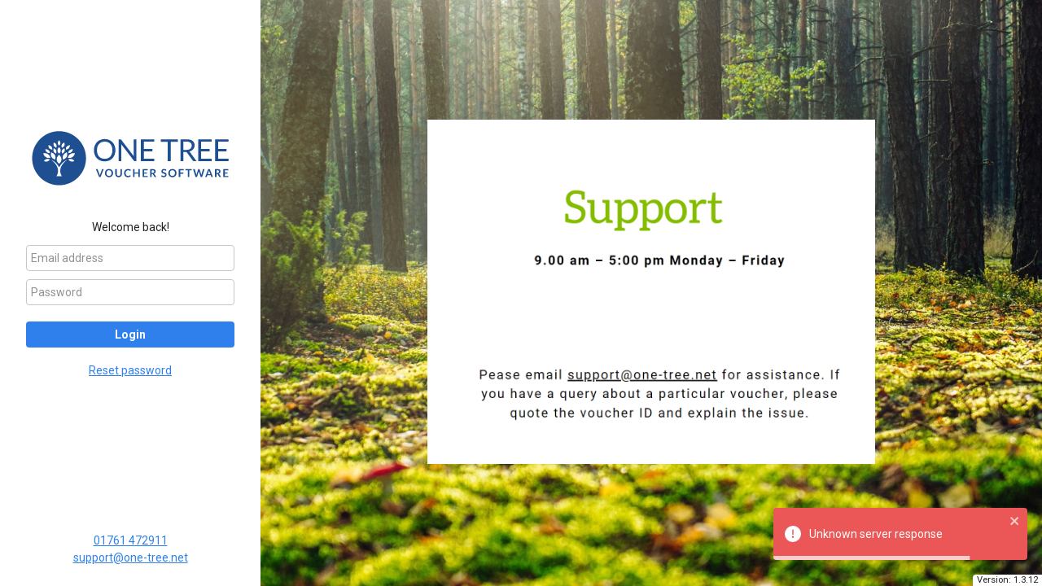

--- FILE ---
content_type: text/html; charset=utf-8
request_url: https://portal.one-tree.net/
body_size: 82
content:
<!doctype html><html lang="en"><head><script defer="defer" src="https://www.googletagmanager.com/gtag/js?id=G-34TP95KB8Y"></script><script>function gtag(){dataLayer.push(arguments)}window.dataLayer=window.dataLayer||[],gtag("js",new Date),gtag("config","G-34TP95KB8Y")</script><meta charset="utf-8"/><link rel="icon" href="/favicon.ico"/><meta name="viewport" content="width=device-width,initial-scale=1,maximum-scale=1"/><meta name="theme-color" content="#000000"/><title>One Tree Voucher Software</title><script defer="defer" src="/static/js/main.58318eea.js"></script><link href="/static/css/main.3f692b6b.css" rel="stylesheet"></head><body><noscript>You need to enable JavaScript to run this app.</noscript><div id="root"></div></body></html>